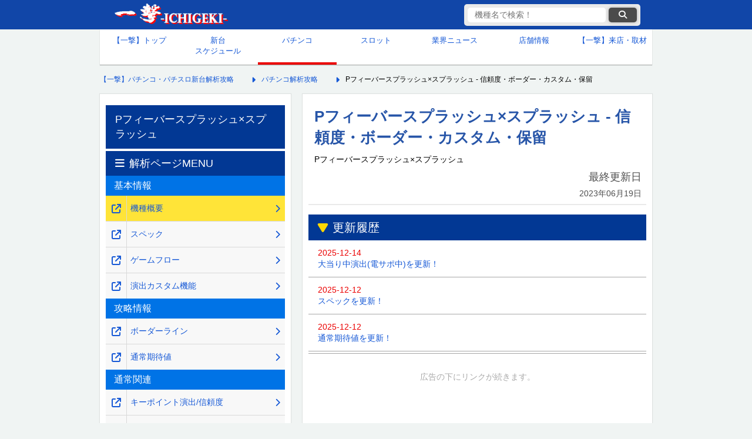

--- FILE ---
content_type: text/html; charset=UTF-8
request_url: https://1geki.jp/pachinko/p_splash_splash/
body_size: 12572
content:
<!DOCTYPE html>
<html lang="ja">
<head>
	<meta charset="UTF-8">
	<meta name="viewport" content="width=device-width, initial-scale=1, maximum-scale=5">
		<!-- title,descripdtion,keyword -->
	<!--  -->
	<!--ウェブクリップアイコン光沢なし-->
	<link rel="stylesheet" href="https://cdnjs.cloudflare.com/ajax/libs/font-awesome/6.6.0/css/all.min.css" integrity="sha512-Kc323vGBEqzTmouAECnVceyQqyqdsSiqLQISBL29aUW4U/M7pSPA/gEUZQqv1cwx4OnYxTxve5UMg5GT6L4JJg==" crossorigin=    "anonymous" referrerpolicy="no-referrer" />
	
					
					<!-- is_normal -->
			<!-- ここにオンライン遊説以外のときに表示する広告タグなどを記載★ -->
			<!-- 以下一撃専用GA4タグ★ -->
			<!-- Google tag (gtag.js) -->
			<script async src="https://www.googletagmanager.com/gtag/js?id=G-63XF42P84S"></script>
			<script>
				window.dataLayer = window.dataLayer || [];
				function gtag(){dataLayer.push(arguments);}
				gtag('js', new Date());
				gtag('config', 'G-63XF42P84S');
			</script>
			<!-- 2025/07/07 サジェストと検索結果のクエリを取得-->
			<script>
			(function() {
			// 共通：検索キーワードの取得
				const params = new URLSearchParams(window.location.search);
				const keyword = params.get('keyword');

			// 条件①：searchページにアクセスしていて、keywordが存在するなら送信
				if (window.location.pathname.includes('/search') && keyword) {
					gtag('event', 'site_search', {
						search_term: keyword,
						method: 'pageview'
					});
				}

			// 条件②：サジェスト入力イベントを監視（2文字以上）
				const inputEl = document.querySelector('#search-input');
				if (inputEl) {
					inputEl.addEventListener('input', function(event) {
						const value = event.target.value.trim();
						if (value.length >= 2) {
						gtag('event', 'site_search_suggest', {
							search_term: value,
							method: 'suggest'
						});
						}
					});
				}
			})();
			</script>
			<!-- GPTのkey valueの設定：有料ページか否かを設定し、それにより広告の表示非表示をコントロール-->
			<script type="text/javascript">
				window.googletag = window.googletag || {cmd: []};
				googletag.cmd.push(function() {
					googletag.pubads().setTargeting("paid_page","no"); // 一撃機種ページに設定し、該当ページの全広告表示を承認
					googletag.enableServices();
				});
			</script>
				
<!-- 0_fixed0_PCSP　全枠headタグ -->
<!-- pc全ページ共通 -->


<!-- 無し --><!-- /0_fixed0_PCSP　全枠headタグ-->

    <!-- ■スタイルシート群 -->

    <link href="https://1geki.jp/wp-content/themes/1geki/assets/css/pc_reset_2024.css?d=20251016173546" rel="stylesheet" type="text/css">
    <link href="https://1geki.jp/wp-content/themes/1geki/assets/css/pc_css_2024.css?d=20251217183839" rel="stylesheet" type="text/css">
    <link href="https://1geki.jp/wp-content/themes/1geki/assets/css/pc_suggest_2024.css?d=20250416003215" rel="stylesheet" type="text/css">
	
		<!-- All in One SEO 4.7.3 - aioseo.com -->
		<title>Pフィーバースプラッシュ×スプラッシュ - 信頼度・ボーダー・カスタム・保留</title>
		<meta name="description" content="【スプスプ パチンコ】Pフィーバースプラッシュ×スプラッシュ(SANKYO/三共)の機種情報の詳細。大当り確率やRUSH突入率および継続率、大当り出玉、振り分け、電サポ回数、ゲームフロー、演出情報、、カスタマイズ機能、レバブル、信頼度、ボーダーや止め打ち手順等の攻略情報を随時更新中！" />
		<meta name="robots" content="max-image-preview:large" />
		<link rel="canonical" href="https://1geki.jp/pachinko/p_splash_splash/" />
		<meta name="generator" content="All in One SEO (AIOSEO) 4.7.3" />
		<meta property="og:locale" content="ja_JP" />
		<meta property="og:site_name" content="【一撃】パチンコ・パチスロ新台解析攻略 -" />
		<meta property="og:type" content="article" />
		<meta property="og:title" content="Pフィーバースプラッシュ×スプラッシュ - 信頼度・ボーダー・カスタム・保留" />
		<meta property="og:description" content="【スプスプ パチンコ】Pフィーバースプラッシュ×スプラッシュ(SANKYO/三共)の機種情報の詳細。大当り確率やRUSH突入率および継続率、大当り出玉、振り分け、電サポ回数、ゲームフロー、演出情報、、カスタマイズ機能、レバブル、信頼度、ボーダーや止め打ち手順等の攻略情報を随時更新中！" />
		<meta property="og:url" content="https://1geki.jp/pachinko/p_splash_splash/" />
		<meta property="article:published_time" content="2023-05-11T15:00:46+09:00" />
		<meta property="article:modified_time" content="2023-06-19T11:40:36+09:00" />
		<meta name="twitter:card" content="summary_large_image" />
		<meta name="twitter:title" content="Pフィーバースプラッシュ×スプラッシュ - 信頼度・ボーダー・カスタム・保留" />
		<meta name="twitter:description" content="【スプスプ パチンコ】Pフィーバースプラッシュ×スプラッシュ(SANKYO/三共)の機種情報の詳細。大当り確率やRUSH突入率および継続率、大当り出玉、振り分け、電サポ回数、ゲームフロー、演出情報、、カスタマイズ機能、レバブル、信頼度、ボーダーや止め打ち手順等の攻略情報を随時更新中！" />
		<script type="application/ld+json" class="aioseo-schema">
			{"@context":"https:\/\/schema.org","@graph":[{"@type":"Organization","@id":"https:\/\/1geki.jp\/#organization","name":"\u682a\u5f0f\u4f1a\u793e\u4e00\u6483","description":"\u300c\u3010\u4e00\u6483\u3011\u30d1\u30c1\u30f3\u30b3\u30fb\u30d1\u30c1\u30b9\u30ed\u65b0\u53f0\u89e3\u6790\u653b\u7565\u300d\u3084\u300c\u3010\u4e00\u6483\u3011KAERU&amp;KAZASU\u300d\u3092\u904b\u55b6\u3059\u308b\u4f01\u696d\u3067\u3059\u3002","url":"https:\/\/1geki.jp\/"},{"@type":"WebPage","@id":"https:\/\/1geki.jp\/pachinko\/p_splash_splash\/#webpage","url":"https:\/\/1geki.jp\/pachinko\/p_splash_splash\/","name":"P\u30d5\u30a3\u30fc\u30d0\u30fc\u30b9\u30d7\u30e9\u30c3\u30b7\u30e5\u00d7\u30b9\u30d7\u30e9\u30c3\u30b7\u30e5 - \u4fe1\u983c\u5ea6\u30fb\u30dc\u30fc\u30c0\u30fc\u30fb\u30ab\u30b9\u30bf\u30e0\u30fb\u4fdd\u7559","description":"\u3010\u30b9\u30d7\u30b9\u30d7 \u30d1\u30c1\u30f3\u30b3\u3011P\u30d5\u30a3\u30fc\u30d0\u30fc\u30b9\u30d7\u30e9\u30c3\u30b7\u30e5\u00d7\u30b9\u30d7\u30e9\u30c3\u30b7\u30e5(SANKYO\/\u4e09\u5171)\u306e\u6a5f\u7a2e\u60c5\u5831\u306e\u8a73\u7d30\u3002\u5927\u5f53\u308a\u78ba\u7387\u3084RUSH\u7a81\u5165\u7387\u304a\u3088\u3073\u7d99\u7d9a\u7387\u3001\u5927\u5f53\u308a\u51fa\u7389\u3001\u632f\u308a\u5206\u3051\u3001\u96fb\u30b5\u30dd\u56de\u6570\u3001\u30b2\u30fc\u30e0\u30d5\u30ed\u30fc\u3001\u6f14\u51fa\u60c5\u5831\u3001\u3001\u30ab\u30b9\u30bf\u30de\u30a4\u30ba\u6a5f\u80fd\u3001\u30ec\u30d0\u30d6\u30eb\u3001\u4fe1\u983c\u5ea6\u3001\u30dc\u30fc\u30c0\u30fc\u3084\u6b62\u3081\u6253\u3061\u624b\u9806\u7b49\u306e\u653b\u7565\u60c5\u5831\u3092\u968f\u6642\u66f4\u65b0\u4e2d\uff01","inLanguage":"ja","isPartOf":{"@id":"https:\/\/1geki.jp\/#website"},"image":{"@type":"ImageObject","url":"https:\/\/images.1geki.jp\/wp-content\/uploads\/2023\/03\/p_splash_splash.png","@id":"https:\/\/1geki.jp\/pachinko\/p_splash_splash\/#mainImage","width":680,"height":1088},"primaryImageOfPage":{"@id":"https:\/\/1geki.jp\/pachinko\/p_splash_splash\/#mainImage"},"datePublished":"2023-05-12T00:00:46+09:00","dateModified":"2023-06-19T20:40:36+09:00"},{"@type":"WebSite","@id":"https:\/\/1geki.jp\/#website","url":"https:\/\/1geki.jp\/","name":"\u3010\u4e00\u6483\u3011\u30d1\u30c1\u30f3\u30b3\u30fb\u30d1\u30c1\u30b9\u30ed\u65b0\u53f0\u89e3\u6790\u653b\u7565","inLanguage":"ja","publisher":{"@id":"https:\/\/1geki.jp\/#organization"}}]}
		</script>
		<!-- All in One SEO -->

<link rel="https://api.w.org/" href="https://1geki.jp/wp-json/" /><link rel="alternate" title="JSON" type="application/json" href="https://1geki.jp/wp-json/wp/v2/pachinko/584477" /><link rel="alternate" title="oEmbed (JSON)" type="application/json+oembed" href="https://1geki.jp/wp-json/oembed/1.0/embed?url=https%3A%2F%2F1geki.jp%2Fpachinko%2Fp_splash_splash%2F" />
<link rel="alternate" title="oEmbed (XML)" type="text/xml+oembed" href="https://1geki.jp/wp-json/oembed/1.0/embed?url=https%3A%2F%2F1geki.jp%2Fpachinko%2Fp_splash_splash%2F&#038;format=xml" />
<link rel="icon" href="https://images.1geki.jp/wp-content/uploads/2019/09/cropped-170322wc-icon-32x32.png" sizes="32x32" />
<link rel="icon" href="https://images.1geki.jp/wp-content/uploads/2019/09/cropped-170322wc-icon-192x192.png" sizes="192x192" />
<link rel="apple-touch-icon" href="https://images.1geki.jp/wp-content/uploads/2019/09/cropped-170322wc-icon-180x180.png" />
<meta name="msapplication-TileImage" content="https://images.1geki.jp/wp-content/uploads/2019/09/cropped-170322wc-icon-270x270.png" />
</head>

<body>
	<!-- ヘッダー -->
    <header id="global_hader">
        <!-- ヘッダーコンテンツ -->
        <div class="header_contents">
            <!-- CSSで背景にロゴ画像を設定 -->
            <div class="logo">
                <!--クリックカウントのタグが正しいか確認-->
                <a href="https://1geki.jp/" data-gtag="ヘッダー一撃ロゴ">
                    【一撃】パチンコ・パチスロ新台解析攻略
                </a>
            </div>
            <!-- 機種名検索 ★クラス要素とCSSを要設定-->
            <div class="suggest_sp_wrap pc">
                <div class="suggest_sp pc">
                    <form method="GET" action="/search/" accept-charset="UTF-8" class="suggest-form" aria-labelledby="search-form-label">
                        <input type="text" id="search-input" name="keyword" placeholder="機種名で検索！" data-autocomplete-keyword-type="1" autocomplete="off" value="" aria-label="検索キーワード">
                        <button data-gtag="検索ボタン" class="submit" type="submit" data-url="" aria-label="検索ボタン"><i class="fa fa-search"></i></button>
                        <div class="suggest_area" role="listbox" aria-live="polite"></div>
                    </form>
                    <input type="hidden" name="keyword_hidden" value="">
                </div>
            </div>
        </div>
        <!-- /ヘッダー上部 -->
    </header>
    <!-- /ヘッダー -->

    <!-- グローバルナビ -->
	    <nav>
        <!-- 上段5マス、下段4マスで作成してみる -->
        <ul class="global_navigation">
            <li ><a data-gtag="グローバルメニュー_トップ" href="/">【一撃】トップ</a></li>
            <li ><a data-gtag="グローバルメニュー_新台カレンダー" href="/newmachinecalender/">新台<br>スケジュール</a></li>
            <li  class="current_page"><a data-gtag="グローバルメニュー_パチンコ" href="/pachinko/">パチンコ</a></li>
            <li ><a data-gtag="グローバルメニュー_スロット" href="/slot/">スロット</a></li>
            <li ><a data-gtag="グローバルメニュー_業界ニュース" href="/repo/">業界ニュース</a></li>
            <li ><a data-gtag="グローバルメニュー_店舗情報" href="/shop/">店舗情報</a></li>
            <li><a href="https://shuzai.1geki.jp/">【一撃】来店・取材</a></li>
            <!-- <li><a href="">生配信<br>スケジュール</a></li>
            <li><a href="">パチンコ用語<br>wiki</a></li> -->
        </ul>
    </nav>
    <!-- /グローバルナビ -->

	<!-- メインコンテンツ -->
	<main>
		<!--パンくずリスト-->
		<nav class="breadcrumbs">
			<ol itemscope itemtype="https://schema.org/BreadcrumbList">
				<!-- Breadcrumb NavXT 7.3.1 -->
<li itemprop="itemListElement" itemscope itemtype="https://schema.org/ListItem"><a itemprop="item" href="https://1geki.jp"><span itemprop="name">【一撃】パチンコ・パチスロ新台解析攻略</span></a><meta itemprop="position" content="1" /></li>
<li itemprop="itemListElement" itemscope itemtype="https://schema.org/ListItem"><a itemprop="item" href="https://1geki.jp/pachinko/"><span itemprop="name">パチンコ解析攻略</span></a><meta itemprop="position" content="2" /></li>
<li itemprop="itemListElement" itemscope itemtype="https://schema.org/ListItem"><span itemprop="name">Pフィーバースプラッシュ×スプラッシュ - 信頼度・ボーダー・カスタム・保留</span><meta itemprop="position" content="3" /></li>
			</ol>
		</nav>
		<!--/パンくずリスト-->

		<!-- 中央コンテンツ -->
		<div id="central_contents">
			<!-- 右メインカラム -->
			<article id="right_column">
				<header id="page_header">
											<h1>Pフィーバースプラッシュ×スプラッシュ - 信頼度・ボーダー・カスタム・保留</h1>
																<span class="official_machine_name">Pフィーバースプラッシュ×スプラッシュ</span>
										<div>
						<p class="last_updated">
							最終更新日<br>
							<time datetime="2023-06-19">2023年06月19日</time>
						</p>
					</div>
				</header>

				<!-- 1_fixed1_PCSP　上部オーバーレイ/上部バナー-->
				  <aside class="sponsor-ad" style="margin:0; width:565px; height:auto;">
    
  </aside>


				<!-- /1_fixed1_PCSP　上部オーバーレイ/上部バナー-->
				
								
								<section class="updates">
					<h2 id="0">更新履歴</h2>
					<ol>
						<li><a data-gtag="更新履歴リンク" href="https://1geki.jp/pachinko/p_splash_splash/53/"><time datetime="2025-12-14">2025-12-14</time><br>大当り中演出(電サポ中)を更新！</a></li><li><a data-gtag="更新履歴リンク" href="https://1geki.jp/pachinko/p_splash_splash/1/"><time datetime="2025-12-12">2025-12-12</time><br>スペックを更新！</a></li><li><a data-gtag="更新履歴リンク" href="https://1geki.jp/pachinko/p_splash_splash/12/"><time datetime="2025-12-12">2025-12-12</time><br>通常期待値を更新！</a></li><li><a data-gtag="更新履歴リンク" href="https://1geki.jp/pachinko/p_splash_splash/51/"><time datetime="2025-12-10">2025-12-10</time><br>入浴エキサイトRUSH概要を更新！</a></li><li><a data-gtag="更新履歴リンク" href="https://1geki.jp/pachinko/p_splash_splash/3/"><time datetime="2025-12-09">2025-12-09</time><br>演出カスタム機能を更新！</a></li><li><a data-gtag="更新履歴リンク" href="https://1geki.jp/pachinko/p_splash_splash/26/"><time datetime="2025-12-09">2025-12-09</time><br>大当り中演出(通常時)を更新！</a></li>					</ol>
				</section>

				<!-- 2_fixed2_PCSP　articleタグ内目次下 -->
				  <aside class="sponsor-ad">
    <p>広告の下にリンクが続きます。</p>
      <!-- PC　articleタグ内目次下 ウィーバー独占-->

<script src="https://securepubads.g.doubleclick.net/tag/js/gpt.js"></script>
<script>
  window.googletag = window.googletag || {cmd: []};
  googletag.cmd.push(function() {
    googletag.defineSlot('/9116787,22657800280/1580764', ['fluid', [300, 250]], '1580764').addService(googletag.pubads());
    googletag.pubads().enableSingleRequest();
    googletag.enableServices();
  });
</script>
<!-- /9116787,22657800280/1580764 -->
<div id="1580764" style="min-width: 300px; min-height: 250px;">
  <script>
    googletag.cmd.push(function() { googletag.display('1580764'); });
  </script>
</div>

      <!-- /PC　articleタグ内目次下 -->
  </aside>


				<!-- /2_fixed2_PCSP　articleタグ内目次下 -->
				
				<div class="cont">
					<p><img decoding="async" alt="Pフィーバースプラッシュ×スプラッシュのキャラ画像" src="https://images.1geki.jp/images/pimg2/p_splash_splash-gazou1.jpg" style="width:100%; height:auto;"></p>
<table class="tb1">
<tr>
<td class="c-m">メーカー</td>
<td class="c-w-left"><span class="blue">SANKYO（三共）</span></td>
</tr>
<tr>
<td class="c-m">導入日</td>
<td class="c-w-left"><span class="blue">2023年6月5日</span></td>
</tr><tr>
<td class="c-m">タイプ</td>
<td class="c-w-left"><span class="blue">ライトミドル / リミット / 一種二種混合機</span></td>
</tr><tr>
<td class="c-m">型式名</td>
<td class="c-w-left"><font color="#0000dd">Pフィーバースプラッシュ×スプラッシュ</font></td>
</tr></table>
<p><img decoding="async" alt="Pフィーバースプラッシュ×スプラッシューの筐体図柄画像" src="https://images.1geki.jp/images/pimg2/p_splash_splash-gazou2.jpg" style="width:100%; height:auto;"></p>
<br>
<aside class="sponsor-ad">
        <p>広告の下にコンテンツが続きます。</p>
          <!-- PC パチarticleタグ内目次下 ウィーバー独占-->

        <!-- Revive Adserver Asynchronous JS Tag - Generated with Revive Adserver v5.0.5 -->
<ins data-revive-zoneid="974" data-revive-id="7c7abe10de0e9599b0d76311cdc4bbb5"></ins>
<script async src="//gs-ad.jp/www/delivery/asyncjs.php"></script>

      <!-- /PC パチarticleタグ内目次下 -->
</aside>

<br>
<h3>機種概要</h3>
<p>SANKYOから<b><font color="#009999">「Pフィーバースプラッシュ×スプラッシュ」</font></b>が登場。<br>
<br>
スペックは大当り確率1/199.8の一種二種混合機。<br>
初回大当りからのRUSH突入率は約50%、その際の大当りは<b><font color="#999900">「3000overFEVER」</font></b>と告知がされる。<br>
3000overFEVERは初回2R当りを含む10回分の大当り当選まで電サポ250回の時短をループ。消化中は(実質)4Ror6R当選の可能性があるため、その<b>出玉期待値は3000個を超える</b>。<br>
<br>
消化後はアドバンテージを得た状態で継続率約90%の<b><font color="#00cccc">「入浴エキサイトRUSH」</font></b>に突入！<br>
演出面はカスミがウォータースライダーから飛び出せば大当り+RUSH継続となるシンプルかつ爽快さが魅力。瞬間決着ながら多彩な法則性が存在するため、片時も目が離せないぞ！</p>
<h3>ほぼ10分でわかる!?MiAのパチンコ新台紹介</h3>
<p class="center">
<br>

<iframe loading="lazy" width="560" height="315" src="https://www.youtube.com/embed/B58gH9SQhj0" frameborder="0" allowfullscreen></iframe><br>

<br>
</p>
<h3>スペック</h3>
<table class="tb1">
<tr>
<td class="c-m" colspan="2" width="40%">スペック</td>
<td class="c-m" colspan="2" width="60%">数値</td>
</tr><tr>
<td class="c-o" rowspan="2">大当り確率</td>
<td class="c-o">低確率時</td>
<td class="c-w" colspan="2">1/199.8</td>
</tr><tr>
<td class="c-o">右打ち中</td>
<td class="c-w" colspan="2">1/1.1<font size="-2" style="font-size : 67%;">※1</font></td>
</tr><tr>
<td class="c-o" colspan="2">RUSH突入率</td>
<td class="c-w" colspan="2">約50%</td>
</tr><tr>
<td class="c-o" colspan="2">RUSH突入時<br>
出玉期待値</td>
<td class="c-w" colspan="2">3000個over<font size="-2" style="font-size : 67%;">※2</font><br>
(リミット10回分)</td>
</tr><tr>
<td class="c-o" colspan="2">RUSH継続率</td>
<td class="c-w" colspan="2">約90%<font size="-2" style="font-size : 67%;">※3</font></td>
</tr><tr>
<td class="c-o" colspan="2">賞球数</td>
<td class="c-w" colspan="2">1&amp;5&amp;1&amp;15</td>
</tr>
<tr>
<td class="c-o" colspan="2">ラウンド</td>
<td class="c-w" colspan="2">7R/5R/3R/2R<font size="-2" style="font-size : 67%;">※4</font></td>
</tr><tr>
<td class="c-o" colspan="2" rowspan="2">ラウンド中<br>
カウント</td>
<td class="c-w" colspan="2">【上アタッカー】<br>
10カウント</td>
</tr><tr>
<td class="c-w" colspan="2">【下アタッカー】<br>
10カウント</td>
</tr><tr>
<td class="c-o" colspan="2">時短・電サポ</td>
<td class="c-w" colspan="2">0回or1回or250回</td>
</tr><tr>
<td class="c-o" colspan="2" rowspan="6">払い出し個数<br>
    (実獲得個数)</td>
<td class="c-w">7R<br>
(実質6R)</td>
<td class="c-w">約910個<br>
(約840個)</td>
</tr><tr>
    <td class="c-w">6R</td>
    <td class="c-w">約900個<br>
(約840個)</td>
  </tr><tr>
    <td class="c-w">5R<br>
(実質4R)</td>
    <td class="c-w">約610個<br>
(約560個)</td>
  </tr><tr>
    <td class="c-w">4R</td>
    <td class="c-w">約600個<br>
(約560個)</td>
  </tr><tr>
<td class="c-w">3R<br>
(実質2R)</td>
<td class="c-w">約310個<br>
(約280個)</td>
</tr><tr>
<td class="c-w">2R</td>
<td class="c-w">約300個<br>
(約280個)</td>
</tr></table>
<h3>当選時の振り分け </h3>
<h4>ヘソ入賞時(特図1)</h4>
<table class="tb1">
<tr>
<td class="c-m">ラウンド</td>
<td class="c-m">電サポ</td>
    <td class="c-m">払い出し個数<br>
    (実獲得個数)</td>
    <td class="c-m">振り分け</td>
</tr><tr>
<td class="c-o-increase">2R大当り</td>
<td class="c-o-increase">250回</td>
    <td class="c-o-increase">約300個<br>
(約280個)</td>
    <td class="c-w">50.0%</td>
</tr><tr>
    <td class="c-o">2R大当り</td>
    <td class="c-o">0回</td>
    <td class="c-o">約300個<br>
(約280個)</td>
    <td class="c-w">50.0%</td>
</tr>
</table>
<h4>電チュー入賞時(特図2)※特図当り</h4>
<table class="tb1">
<tr>
<td class="c-m">ラウンド</td>
<td class="c-m">電サポ<br>
<font size="-2" style="font-size : 67%;">※5</font></td>
    <td class="c-m">払い出し個数<br>
    (実獲得個数)</td>
    <td class="c-m">振り分け</td>
</tr><tr>
<td class="c-o-increase">6R大当り</td>
<td class="c-o-increase">1回</td>
    <td class="c-o-increase">約900個<br>
(約840個)</td>
    <td class="c-w">3.0%</td>
</tr><tr>
    <td class="c-o-increase">4R大当り</td>
    <td class="c-o-increase">1回</td>
    <td class="c-o-increase">約600個<br>
(約560個)</td>
    <td class="c-w">2.9%</td>
  </tr><tr>
    <td class="c-o-increase">2R大当り</td>
    <td class="c-o-increase">1回</td>
    <td class="c-o-increase">約300個<br>
(約280個)</td>
    <td class="c-w">94.1%</td>
  </tr></table>
<h4>電チュー入賞時(特図2)※小当り経由</h4>
<table class="tb1">
<tr>
<td class="c-m">ラウンド</td>
<td class="c-m">電サポ<br>
<font size="-2" style="font-size : 67%;">※5</font></td>
    <td class="c-m">払い出し個数<br>
    (実獲得個数)</td>
    <td class="c-m">振り分け</td>
</tr><tr>
<td class="c-o-increase">7R大当り<br>
(実質6R)</td>
<td class="c-o-increase">1回</td>
    <td class="c-o-increase">約910個<br>
(約840個)</td>
    <td class="c-w">3.0%</td>
</tr><tr>
    <td class="c-o-increase">5R大当り<br>
(実質4R)</td>
    <td class="c-o-increase">1回</td>
    <td class="c-o-increase">約610個<br>
(約560個)</td>
    <td class="c-w">2.9%</td>
  </tr><tr>
    <td class="c-o-increase">3R大当り<br>
(実質2R)</td>
    <td class="c-o-increase">1回</td>
    <td class="c-o-increase">約310個<br>
(約280個)</td>
    <td class="c-w">94.1%</td>
  </tr>
</table>
<p><font size="-1" color="#666666">※大当りはV入賞が条件<br>
※液晶の指示に従わなかった場合、本来の性能を発揮しない可能性あり<br>
※1 大当り確率と小当り確率の合算値<br>
※2 初回当りを含む大当り(リミット10回分)で獲得できる出玉<br>
※3 特図2に限る<br>
※4 特図当り時は6R/4R/2R<br>
※5 電サポ回数は入浴エキサイトRUSH中の場合、3000overFEVER中は電サポ250回or0回(リミット到達時)</font></p>				</div>

				<p class="supplement">
					※数値等自社調査<br>
					※サイト内の画像や情報を引用する際は、引用元の記載とページへのリンクをお願いいたします。
				</p>

				<p class="copyright">
					©SANKYO				</p>

				<!-- 7_fixed7_PCSP	article終了タグ周辺 -->
				  <aside class="sponsor-ad">
    <p>広告の下にリンクが続きます。</p>
    <!--PC article終了タグ周辺 ウィーバー独占-->

<script src="https://securepubads.g.doubleclick.net/tag/js/gpt.js"></script>
<script>
  window.googletag = window.googletag || {cmd: []};
  googletag.cmd.push(function() {
    googletag.defineSlot('/9116787,22657800280/1580765', [[300, 250], 'fluid'], '1580765').addService(googletag.pubads());
    googletag.pubads().enableSingleRequest();
    googletag.enableServices();
  });
</script>
<!-- /9116787,22657800280/1580765 -->
<div id="1580765" style="min-width: 300px; min-height: 250px;">
  <script>
    googletag.cmd.push(function() { googletag.display('1580765'); });
  </script>
</div>

    <!--/PC article終了タグ周辺-->
  </aside>
				<!-- /7_fixed7_PCSP	article終了タグ周辺 -->

				<nav class="kaiseki-menu">
					<div class="header">解析ページMENU</div>
																	<div class="second_header">基本情報</div>
						<ol>
															<li class="current_page"><a data-gtag="解析ページMENU_同一窓_サブカラム" class="link_right" href="https://1geki.jp/pachinko/p_splash_splash/"><span>機種概要</span></a><a data-gtag="解析ページMENU_別窓_サブカラム" class="link_left" target="_blank" rel="noopener noreferrer" href="https://1geki.jp/pachinko/p_splash_splash/" aria-label="機種概要" onclick="window.open(this.href); return false;"></a></li>
															<li><a data-gtag="解析ページMENU_同一窓_サブカラム" class="link_right" href="https://1geki.jp/pachinko/p_splash_splash/1/"><span>スペック</span></a><a data-gtag="解析ページMENU_別窓_サブカラム" class="link_left" target="_blank" rel="noopener noreferrer" href="https://1geki.jp/pachinko/p_splash_splash/1/" aria-label="スペック" onclick="window.open(this.href); return false;"></a></li>
															<li><a data-gtag="解析ページMENU_同一窓_サブカラム" class="link_right" href="https://1geki.jp/pachinko/p_splash_splash/2/"><span>ゲームフロー</span></a><a data-gtag="解析ページMENU_別窓_サブカラム" class="link_left" target="_blank" rel="noopener noreferrer" href="https://1geki.jp/pachinko/p_splash_splash/2/" aria-label="ゲームフロー" onclick="window.open(this.href); return false;"></a></li>
															<li><a data-gtag="解析ページMENU_同一窓_サブカラム" class="link_right" href="https://1geki.jp/pachinko/p_splash_splash/3/"><span>演出カスタム機能</span></a><a data-gtag="解析ページMENU_別窓_サブカラム" class="link_left" target="_blank" rel="noopener noreferrer" href="https://1geki.jp/pachinko/p_splash_splash/3/" aria-label="演出カスタム機能" onclick="window.open(this.href); return false;"></a></li>
													</ol>
																	<div class="second_header">攻略情報</div>
						<ol>
															<li><a data-gtag="解析ページMENU_同一窓_サブカラム" class="link_right" href="https://1geki.jp/pachinko/p_splash_splash/11/"><span>ボーダーライン</span></a><a data-gtag="解析ページMENU_別窓_サブカラム" class="link_left" target="_blank" rel="noopener noreferrer" href="https://1geki.jp/pachinko/p_splash_splash/11/" aria-label="ボーダーライン" onclick="window.open(this.href); return false;"></a></li>
															<li><a data-gtag="解析ページMENU_同一窓_サブカラム" class="link_right" href="https://1geki.jp/pachinko/p_splash_splash/12/"><span>通常期待値</span></a><a data-gtag="解析ページMENU_別窓_サブカラム" class="link_left" target="_blank" rel="noopener noreferrer" href="https://1geki.jp/pachinko/p_splash_splash/12/" aria-label="通常期待値" onclick="window.open(this.href); return false;"></a></li>
													</ol>
																	<div class="second_header">通常関連</div>
						<ol>
															<li><a data-gtag="解析ページMENU_同一窓_サブカラム" class="link_right" href="https://1geki.jp/pachinko/p_splash_splash/21/"><span>キーポイント演出/信頼度</span></a><a data-gtag="解析ページMENU_別窓_サブカラム" class="link_left" target="_blank" rel="noopener noreferrer" href="https://1geki.jp/pachinko/p_splash_splash/21/" aria-label="キーポイント演出/信頼度" onclick="window.open(this.href); return false;"></a></li>
															<li><a data-gtag="解析ページMENU_同一窓_サブカラム" class="link_right" href="https://1geki.jp/pachinko/p_splash_splash/22/"><span>先読み予告/信頼度</span></a><a data-gtag="解析ページMENU_別窓_サブカラム" class="link_left" target="_blank" rel="noopener noreferrer" href="https://1geki.jp/pachinko/p_splash_splash/22/" aria-label="先読み予告/信頼度" onclick="window.open(this.href); return false;"></a></li>
															<li><a data-gtag="解析ページMENU_同一窓_サブカラム" class="link_right" href="https://1geki.jp/pachinko/p_splash_splash/23/"><span>予告演出/信頼度</span></a><a data-gtag="解析ページMENU_別窓_サブカラム" class="link_left" target="_blank" rel="noopener noreferrer" href="https://1geki.jp/pachinko/p_splash_splash/23/" aria-label="予告演出/信頼度" onclick="window.open(this.href); return false;"></a></li>
															<li><a data-gtag="解析ページMENU_同一窓_サブカラム" class="link_right" href="https://1geki.jp/pachinko/p_splash_splash/24/"><span>リーチ後予告/信頼度</span></a><a data-gtag="解析ページMENU_別窓_サブカラム" class="link_left" target="_blank" rel="noopener noreferrer" href="https://1geki.jp/pachinko/p_splash_splash/24/" aria-label="リーチ後予告/信頼度" onclick="window.open(this.href); return false;"></a></li>
															<li><a data-gtag="解析ページMENU_同一窓_サブカラム" class="link_right" href="https://1geki.jp/pachinko/p_splash_splash/25/"><span>リーチ演出/信頼度</span></a><a data-gtag="解析ページMENU_別窓_サブカラム" class="link_left" target="_blank" rel="noopener noreferrer" href="https://1geki.jp/pachinko/p_splash_splash/25/" aria-label="リーチ演出/信頼度" onclick="window.open(this.href); return false;"></a></li>
															<li><a data-gtag="解析ページMENU_同一窓_サブカラム" class="link_right" href="https://1geki.jp/pachinko/p_splash_splash/26/"><span>大当り中演出(通常時)</span></a><a data-gtag="解析ページMENU_別窓_サブカラム" class="link_left" target="_blank" rel="noopener noreferrer" href="https://1geki.jp/pachinko/p_splash_splash/26/" aria-label="大当り中演出(通常時)" onclick="window.open(this.href); return false;"></a></li>
													</ol>
																	<div class="second_header">電サポ関連</div>
						<ol>
															<li><a data-gtag="解析ページMENU_同一窓_サブカラム" class="link_right" href="https://1geki.jp/pachinko/p_splash_splash/51/"><span>入浴エキサイトRUSH概要</span></a><a data-gtag="解析ページMENU_別窓_サブカラム" class="link_left" target="_blank" rel="noopener noreferrer" href="https://1geki.jp/pachinko/p_splash_splash/51/" aria-label="入浴エキサイトRUSH概要" onclick="window.open(this.href); return false;"></a></li>
															<li><a data-gtag="解析ページMENU_同一窓_サブカラム" class="link_right" href="https://1geki.jp/pachinko/p_splash_splash/52/"><span>入浴エキサイトRUSH中の演出</span></a><a data-gtag="解析ページMENU_別窓_サブカラム" class="link_left" target="_blank" rel="noopener noreferrer" href="https://1geki.jp/pachinko/p_splash_splash/52/" aria-label="入浴エキサイトRUSH中の演出" onclick="window.open(this.href); return false;"></a></li>
															<li><a data-gtag="解析ページMENU_同一窓_サブカラム" class="link_right" href="https://1geki.jp/pachinko/p_splash_splash/53/"><span>大当り中演出(電サポ中)</span></a><a data-gtag="解析ページMENU_別窓_サブカラム" class="link_left" target="_blank" rel="noopener noreferrer" href="https://1geki.jp/pachinko/p_splash_splash/53/" aria-label="大当り中演出(電サポ中)" onclick="window.open(this.href); return false;"></a></li>
													</ol>
																	<div class="second_header">業界ニュース</div>
						<ol>
															<li><a data-gtag="解析ページMENU_同一窓_サブカラム" class="link_right" href="https://1geki.jp/repo/20230330sankyo/"><span>【リリース情報】「Pフィーバースプラッシュ×スプラッシュ」</span></a><a data-gtag="解析ページMENU_別窓_サブカラム" class="link_left" target="_blank" rel="noopener noreferrer" href="https://1geki.jp/repo/20230330sankyo/" aria-label="【リリース情報】「Pフィーバースプラッシュ×スプラッシュ」" onclick="window.open(this.href); return false;"></a></li>
													</ol>
									</nav>

				<!-- 8_fixed8_PCSP　メインカラム解析メニュー下 -->
				  <aside class="sponsor-ad">
    <p>広告</p>
    <!--PCメインカラム関連記事下/解析メニュー下 ウィーバー独占-->

<script src="https://securepubads.g.doubleclick.net/tag/js/gpt.js"></script>
<script>
  window.googletag = window.googletag || {cmd: []};
  googletag.cmd.push(function() {
    googletag.defineSlot('/9116787,22657800280/1580766', [[300, 250], 'fluid'], '1580766').addService(googletag.pubads());
    googletag.pubads().enableSingleRequest();
    googletag.enableServices();
  });
</script>
<!-- /9116787,22657800280/1580766 -->
<div id="1580766" style="min-width: 300px; min-height: 250px;">
  <script>
    googletag.cmd.push(function() { googletag.display('1580766'); });
  </script>
</div>

    <!--/PCメインカラム関連記事下/解析メニュー下-->
  </aside>
				<!-- /8_fixed8_PCSP　メインカラム解析メニュー下 -->

								
				
<section>
	<nav>
		<div id="machine-index" class="header">パチンコ機種名の50音索引検索</div>
		<div class="box-nav">
			<div class="second_header">機種名 50音順（パチンコ）</div>
			<nav>
				<div class="box-nav5"><a data-gtag="パチ50音_あ行" href="/pachinko/syllabary/1/#a">ア</a><a data-gtag="パチ50音_あ行" href="/pachinko/syllabary/1/#i">イ</a><a data-gtag="パチ50音_あ行" href="/pachinko/syllabary/1/#u">ウ</a><a data-gtag="パチ50音_あ行" href="/pachinko/syllabary/1/#e">エ</a><a data-gtag="パチ50音_あ行" href="/pachinko/syllabary/1/#o">オ</a></div>
				<div class="box-nav5"><a data-gtag="パチ50音_か行" href="/pachinko/syllabary/2/#ka">カ</a><a data-gtag="パチ50音_か行" href="/pachinko/syllabary/2/#ki">キ</a><a data-gtag="パチ50音_か行" href="/pachinko/syllabary/2/#ku">ク</a><a data-gtag="パチ50音_か行" href="/pachinko/syllabary/2/#ke">ケ</a><a data-gtag="パチ50音_か行" href="/pachinko/syllabary/2/#ko">コ</a></div>
				<div class="box-nav5"><a data-gtag="パチ50音_さ行" href="/pachinko/syllabary/3/#sa">サ</a><a data-gtag="パチ50音_さ行" href="/pachinko/syllabary/3/#si">シ</a><a data-gtag="パチ50音_さ行" href="/pachinko/syllabary/3/#su">ス</a><a data-gtag="パチ50音_さ行" href="/pachinko/syllabary/3/#se">セ</a><a data-gtag="パチ50音_さ行" href="/pachinko/syllabary/3/#so">ソ</a></div>
				<div class="box-nav5"><a data-gtag="パチ50音_た行" href="/pachinko/syllabary/4/#ta">タ</a><a data-gtag="パチ50音_た行" href="/pachinko/syllabary/4/#ti">チ</a><a data-gtag="パチ50音_た行" href="/pachinko/syllabary/4/#tu">ツ</a><a data-gtag="パチ50音_た行" href="/pachinko/syllabary/4/#te">テ</a><a data-gtag="パチ50音_た行" href="/pachinko/syllabary/4/#to">ト</a></div>
				<div class="box-nav5"><a data-gtag="パチ50音_な行" href="/pachinko/syllabary/5/#na">ナ</a><a data-gtag="パチ50音_な行" href="/pachinko/syllabary/5/#ni">ニ</a><a data-gtag="パチ50音_な行" href="/pachinko/syllabary/5/#nu">ヌ</a><a data-gtag="パチ50音_な行" href="/pachinko/syllabary/5/#ne">ネ</a><a data-gtag="パチ50音_な行" href="/pachinko/syllabary/5/#no">ノ</a></div>
				<div class="box-nav5"><a data-gtag="パチ50音_は行" href="/pachinko/syllabary/6/#ha">ハ</a><a data-gtag="パチ50音_は行" href="/pachinko/syllabary/6/#hi">ヒ</a><a data-gtag="パチ50音_は行" href="/pachinko/syllabary/6/#hu">フ</a><a data-gtag="パチ50音_は行" href="/pachinko/syllabary/6/#he">ヘ</a><a data-gtag="パチ50音_は行" href="/pachinko/syllabary/6/#ho">ホ</a></div>
				<div class="box-nav5"><a data-gtag="パチ50音_ま行" href="/pachinko/syllabary/7/#ma">マ</a><a data-gtag="パチ50音_ま行" href="/pachinko/syllabary/7/#mi">ミ</a><a data-gtag="パチ50音_ま行" href="/pachinko/syllabary/7/#mu">ム</a><a data-gtag="パチ50音_ま行" href="/pachinko/syllabary/7/#me">メ</a><a data-gtag="パチ50音_ま行" href="/pachinko/syllabary/7/#mo">モ</a></div>
				<div class="box-nav5"><a data-gtag="パチ50音_や行" href="/pachinko/syllabary/8/#ya">ヤ</a><a>-</a><a data-gtag="パチ50音_や行" href="/pachinko/syllabary/8/#yu">ユ</a><a>-</a><a data-gtag="パチ50音_や行" href="/pachinko/syllabary/8/#yo">ヨ</a></div>
				<div class="box-nav5"><a data-gtag="パチ50音_ら行" href="/pachinko/syllabary/8/#ra">ラ</a><a data-gtag="パチ50音_ら行" href="/pachinko/syllabary/8/#ri">リ</a><a data-gtag="パチ50音_ら行" href="/pachinko/syllabary/8/#ru">ル</a><a data-gtag="パチ50音_ら行" href="/pachinko/syllabary/8/#re">レ</a><a data-gtag="パチ50音_ら行" href="/pachinko/syllabary/8/#ro">ロ</a></div>
				<div class="box-nav5 box_bottom"><a data-gtag="パチ50音_わ行" href="/pachinko/syllabary/8/#wa">ワ</a><a>-</a><a>-</a><a>-</a><a>-</a></div>
			</nav>
						<div class="second_header">メーカー名　50音順（パチンコ）</div>
			<nav>
				<div class="box-nav5">
					<a data-gtag="メーカー50音（パチ）_あ行" href="/pachinko/maker/#1">あ行</a>
					<a data-gtag="メーカー50音（パチ）_か行" href="/pachinko/maker/#2">か行</a>
					<a data-gtag="メーカー50音（パチ）_さ行" href="/pachinko/maker/#3">さ行</a>
					<a data-gtag="メーカー50音（パチ）_た行" href="/pachinko/maker/#4">た行</a>
					<a data-gtag="メーカー50音（パチ）_な行" href="/pachinko/maker/#5">な行</a>
				</div>
				<div class="box-nav3 box_bottom">
					<a data-gtag="メーカー50音（パチ）_は行" href="/pachinko/maker/#6">は行</a>
					<a data-gtag="メーカー50音（パチ）_ま行" href="/pachinko/maker/#7">ま行</a>
					<a data-gtag="メーカー50音（パチ）_やらわ行" href="/pachinko/maker/#8">や・ら・わ行</a>
				</div>
			</nav>
					</div>
	</nav>
</section>

				


<nav class="kaiseki-menu">
    <div class="header">コンテンツリスト</div>
    <ol>
        <li ><a data-gtag="【一撃】トップ_同一窓_メインカラムコンテンツリスト" class="link_right" href="/"><span>【一撃】トップ</span></a><a data-gtag="【一撃】トップ_別窓_メインカラムコンテンツリスト" class="link_left" target="_blank" rel="noopener noreferrer" href="/" aria-label="【一撃】パチンコ・パチスロ新台解析攻略のトップページを新しいタブで開くリンク" onclick="window.open(this.href); return false;"></a></li>
        <li ><a data-gtag="スロット・スマスロ解析攻略_同一窓_メインカラムコンテンツリスト" class="link_right" href="/slot/"><span>スロット</span></a><a data-gtag="スロット・スマスロ解析攻略_別窓_メインカラムコンテンツリスト" class="link_left" target="_blank" rel="noopener noreferrer" href="/slot/" aria-label="スロット・スマスロ解析攻略のページを新しいタブで開くリンク" onclick="window.open(this.href); return false;"></a></li>
        <li ><a data-gtag="パチンコ解析攻略_同一窓_メインカラムコンテンツリスト" class="link_right" href="/pachinko/"><span>パチンコ</span></a><a data-gtag="パチンコ解析攻略_別窓_メインカラムコンテンツリスト" class="link_left" target="_blank" rel="noopener noreferrer" href="/pachinko/" aria-label="パチンコ解析攻略のページを新しいタブで開くリンク" onclick="window.open(this.href); return false;"></a></li>
        <li ><a data-gtag="新台スケジュール_同一窓_メインカラムコンテンツリスト" class="link_right" href="/newmachinecalender/"><span>新台スケジュール</span></a><a data-gtag="新台スケジュール_別窓_メインカラムコンテンツリスト" class="link_left" target="_blank" rel="noopener noreferrer" href="/newmachinecalender/" aria-label="新台スケジュールのページを新しいタブで開くリンク" onclick="window.open(this.href); return false;"></a></li>
        <li ><a data-gtag="業界ニュース_同一窓_メインカラムコンテンツリスト" class="link_right" href="/repo/"><span>業界ニュース</span></a><a data-gtag="業界ニュース_別窓_メインカラムコンテンツリスト" class="link_left" target="_blank" rel="noopener noreferrer" href="/repo/" aria-label="業界ニュースのページを新しいタブで開くリンク" onclick="window.open(this.href); return false;"></a></li>
        <li ><a data-gtag="メーカー 一覧_同一窓_メインカラムコンテンツリスト" class="link_right" href="/maker/"><span>メーカー 一覧</span></a><a data-gtag="メーカー 一覧_別窓_メインカラムコンテンツリスト" class="link_left" target="_blank" rel="noopener noreferrer" href="/maker/" aria-label="メーカー 一覧のページを新しいタブで開くリンク" onclick="window.open(this.href); return false;"></a></li>
        <li ><a data-gtag="店舗情報_同一窓_メインカラムコンテンツリスト" class="link_right" href="/shop/"><span>店舗情報</span></a><a data-gtag="店舗情報_別窓_メインカラムコンテンツリスト" class="link_left" target="_blank" rel="noopener noreferrer" href="/shop/" aria-label="店舗情報のページを新しいタブで開くリンク" onclick="window.open(this.href); return false;"></a></li>
        <li><a data-gtag="【一撃】来店・取材_同一窓_メインカラムコンテンツリスト" class="link_right" href="https://shuzai.1geki.jp/"><span>【一撃】来店・取材</span></a><a data-gtag="【一撃】来店・取材_別窓_メインカラムコンテンツリスト" class="link_left" target="_blank" rel="noopener noreferrer" href="https://shuzai.1geki.jp/" aria-label="【一撃】来店・取材のページを新しいタブで開くリンク" onclick="window.open(this.href); return false;"></a></li>
    </ol>
</nav>
				<!-- 9_fixed9_PCSP　メインカラムコンテンツリスト下 -->
					<aside class="sponsor-ad">
    <p>広告</p>
		<!-- PCメインカラムコンテンツリスト下 ウィーバー独占-->
		 
<script async src="https://securepubads.g.doubleclick.net/tag/js/gpt.js"></script>
<script>
  window.googletag = window.googletag || {cmd: []};
  googletag.cmd.push(function() {
    googletag.defineSlot('/9116787,22657800280/1580767', [[300, 250], 'fluid'], '1580767').addService(googletag.pubads());
    googletag.pubads().enableSingleRequest();
    googletag.enableServices();
  });
</script>
<!-- /9116787,22657800280/1580767 -->
<div id='1580767' style='min-width: 300px; min-height: 250px;'>
  <script>
    googletag.cmd.push(function() { googletag.display('1580767'); });
  </script>
</div>

		<!-- /PCメインカラムコンテンツリスト下 -->
	</aside>
				<!-- /9_fixed9_PCSP　メインカラムコンテンツリスト下 -->
				
			</article>
			<!-- /右メインカラム -->

			<!-- 左サブカラム -->
			<section id="left-column">
				<div class="header">
					<p>Pフィーバースプラッシュ×スプラッシュ</p>
				</div>
				
				<!-- 10_fixed10_PCSP　スライドメニュー・左カラム目次下-->
								<!-- /10_fixed10_PCSP　スライドメニュー・左カラム目次下-->

				<nav class="kaiseki-menu">
					<div class="header">解析ページMENU</div>
																	<div class="second_header">基本情報</div>
						<ol>
															<li class="current_page"><a data-gtag="解析ページMENU_同一窓_サイドカラム" class="link_right" href="https://1geki.jp/pachinko/p_splash_splash/"><span>機種概要</span></a><a data-gtag="解析ページMENU_別窓_サイドカラム" class="link_left" target="_blank" rel="noopener noreferrer" href="https://1geki.jp/pachinko/p_splash_splash/" aria-label="機種概要" onclick="window.open(this.href); return false;"></a></li>
															<li><a data-gtag="解析ページMENU_同一窓_サイドカラム" class="link_right" href="https://1geki.jp/pachinko/p_splash_splash/1/"><span>スペック</span></a><a data-gtag="解析ページMENU_別窓_サイドカラム" class="link_left" target="_blank" rel="noopener noreferrer" href="https://1geki.jp/pachinko/p_splash_splash/1/" aria-label="スペック" onclick="window.open(this.href); return false;"></a></li>
															<li><a data-gtag="解析ページMENU_同一窓_サイドカラム" class="link_right" href="https://1geki.jp/pachinko/p_splash_splash/2/"><span>ゲームフロー</span></a><a data-gtag="解析ページMENU_別窓_サイドカラム" class="link_left" target="_blank" rel="noopener noreferrer" href="https://1geki.jp/pachinko/p_splash_splash/2/" aria-label="ゲームフロー" onclick="window.open(this.href); return false;"></a></li>
															<li><a data-gtag="解析ページMENU_同一窓_サイドカラム" class="link_right" href="https://1geki.jp/pachinko/p_splash_splash/3/"><span>演出カスタム機能</span></a><a data-gtag="解析ページMENU_別窓_サイドカラム" class="link_left" target="_blank" rel="noopener noreferrer" href="https://1geki.jp/pachinko/p_splash_splash/3/" aria-label="演出カスタム機能" onclick="window.open(this.href); return false;"></a></li>
													</ol>
																	<div class="second_header">攻略情報</div>
						<ol>
															<li><a data-gtag="解析ページMENU_同一窓_サイドカラム" class="link_right" href="https://1geki.jp/pachinko/p_splash_splash/11/"><span>ボーダーライン</span></a><a data-gtag="解析ページMENU_別窓_サイドカラム" class="link_left" target="_blank" rel="noopener noreferrer" href="https://1geki.jp/pachinko/p_splash_splash/11/" aria-label="ボーダーライン" onclick="window.open(this.href); return false;"></a></li>
															<li><a data-gtag="解析ページMENU_同一窓_サイドカラム" class="link_right" href="https://1geki.jp/pachinko/p_splash_splash/12/"><span>通常期待値</span></a><a data-gtag="解析ページMENU_別窓_サイドカラム" class="link_left" target="_blank" rel="noopener noreferrer" href="https://1geki.jp/pachinko/p_splash_splash/12/" aria-label="通常期待値" onclick="window.open(this.href); return false;"></a></li>
													</ol>
																	<div class="second_header">通常関連</div>
						<ol>
															<li><a data-gtag="解析ページMENU_同一窓_サイドカラム" class="link_right" href="https://1geki.jp/pachinko/p_splash_splash/21/"><span>キーポイント演出/信頼度</span></a><a data-gtag="解析ページMENU_別窓_サイドカラム" class="link_left" target="_blank" rel="noopener noreferrer" href="https://1geki.jp/pachinko/p_splash_splash/21/" aria-label="キーポイント演出/信頼度" onclick="window.open(this.href); return false;"></a></li>
															<li><a data-gtag="解析ページMENU_同一窓_サイドカラム" class="link_right" href="https://1geki.jp/pachinko/p_splash_splash/22/"><span>先読み予告/信頼度</span></a><a data-gtag="解析ページMENU_別窓_サイドカラム" class="link_left" target="_blank" rel="noopener noreferrer" href="https://1geki.jp/pachinko/p_splash_splash/22/" aria-label="先読み予告/信頼度" onclick="window.open(this.href); return false;"></a></li>
															<li><a data-gtag="解析ページMENU_同一窓_サイドカラム" class="link_right" href="https://1geki.jp/pachinko/p_splash_splash/23/"><span>予告演出/信頼度</span></a><a data-gtag="解析ページMENU_別窓_サイドカラム" class="link_left" target="_blank" rel="noopener noreferrer" href="https://1geki.jp/pachinko/p_splash_splash/23/" aria-label="予告演出/信頼度" onclick="window.open(this.href); return false;"></a></li>
															<li><a data-gtag="解析ページMENU_同一窓_サイドカラム" class="link_right" href="https://1geki.jp/pachinko/p_splash_splash/24/"><span>リーチ後予告/信頼度</span></a><a data-gtag="解析ページMENU_別窓_サイドカラム" class="link_left" target="_blank" rel="noopener noreferrer" href="https://1geki.jp/pachinko/p_splash_splash/24/" aria-label="リーチ後予告/信頼度" onclick="window.open(this.href); return false;"></a></li>
															<li><a data-gtag="解析ページMENU_同一窓_サイドカラム" class="link_right" href="https://1geki.jp/pachinko/p_splash_splash/25/"><span>リーチ演出/信頼度</span></a><a data-gtag="解析ページMENU_別窓_サイドカラム" class="link_left" target="_blank" rel="noopener noreferrer" href="https://1geki.jp/pachinko/p_splash_splash/25/" aria-label="リーチ演出/信頼度" onclick="window.open(this.href); return false;"></a></li>
															<li><a data-gtag="解析ページMENU_同一窓_サイドカラム" class="link_right" href="https://1geki.jp/pachinko/p_splash_splash/26/"><span>大当り中演出(通常時)</span></a><a data-gtag="解析ページMENU_別窓_サイドカラム" class="link_left" target="_blank" rel="noopener noreferrer" href="https://1geki.jp/pachinko/p_splash_splash/26/" aria-label="大当り中演出(通常時)" onclick="window.open(this.href); return false;"></a></li>
													</ol>
																	<div class="second_header">電サポ関連</div>
						<ol>
															<li><a data-gtag="解析ページMENU_同一窓_サイドカラム" class="link_right" href="https://1geki.jp/pachinko/p_splash_splash/51/"><span>入浴エキサイトRUSH概要</span></a><a data-gtag="解析ページMENU_別窓_サイドカラム" class="link_left" target="_blank" rel="noopener noreferrer" href="https://1geki.jp/pachinko/p_splash_splash/51/" aria-label="入浴エキサイトRUSH概要" onclick="window.open(this.href); return false;"></a></li>
															<li><a data-gtag="解析ページMENU_同一窓_サイドカラム" class="link_right" href="https://1geki.jp/pachinko/p_splash_splash/52/"><span>入浴エキサイトRUSH中の演出</span></a><a data-gtag="解析ページMENU_別窓_サイドカラム" class="link_left" target="_blank" rel="noopener noreferrer" href="https://1geki.jp/pachinko/p_splash_splash/52/" aria-label="入浴エキサイトRUSH中の演出" onclick="window.open(this.href); return false;"></a></li>
															<li><a data-gtag="解析ページMENU_同一窓_サイドカラム" class="link_right" href="https://1geki.jp/pachinko/p_splash_splash/53/"><span>大当り中演出(電サポ中)</span></a><a data-gtag="解析ページMENU_別窓_サイドカラム" class="link_left" target="_blank" rel="noopener noreferrer" href="https://1geki.jp/pachinko/p_splash_splash/53/" aria-label="大当り中演出(電サポ中)" onclick="window.open(this.href); return false;"></a></li>
													</ol>
																	<div class="second_header">業界ニュース</div>
						<ol>
															<li><a data-gtag="解析ページMENU_同一窓_サイドカラム" class="link_right" href="https://1geki.jp/repo/20230330sankyo/"><span>【リリース情報】「Pフィーバースプラッシュ×スプラッシュ」</span></a><a data-gtag="解析ページMENU_別窓_サイドカラム" class="link_left" target="_blank" rel="noopener noreferrer" href="https://1geki.jp/repo/20230330sankyo/" aria-label="【リリース情報】「Pフィーバースプラッシュ×スプラッシュ」" onclick="window.open(this.href); return false;"></a></li>
													</ol>
									</nav>

				<!-- 11_fixed11_PCSP　スライドメニュー・左カラムコンテンツリストor解析メニュー下 -->
					<!-- 既存サイトでは pc only -->
	<aside class="sponsor-ad" style="height:250px;">
		<!-- 左カラムコンテンツリスト下 -->

			<!-- PAAアドPCレクタングル_300*250 -->
			<ins data-revive-zoneid="717" data-revive-id="7c7abe10de0e9599b0d76311cdc4bbb5"></ins>
			<script async src="//gs-ad.jp/www/delivery/asyncjs.php"></script>

		<!-- /左カラムコンテンツリスト下 --> 
	</aside>
	
				<!-- /11_fixed11_PCSP　スライドメニュー・左カラムコンテンツリストor解析メニュー下 -->

				


<nav class="kaiseki-menu">
    <div class="header">コンテンツリスト</div>
    <ol>
        <li ><a data-gtag="【一撃】トップ_同一窓_サブカラムコンテンツリスト" class="link_right" href="/"><span>【一撃】トップ</span></a><a data-gtag="【一撃】トップ_別窓_サブカラムコンテンツリスト" class="link_left" target="_blank" rel="noopener noreferrer" href="/" aria-label="【一撃】パチンコ・パチスロ新台解析攻略のトップページを新しいタブで開くリンク" onclick="window.open(this.href); return false;"></a></li>
        <li ><a data-gtag="スロット・スマスロ解析攻略_同一窓_サブカラムコンテンツリスト" class="link_right" href="/slot/"><span>スロット</span></a><a data-gtag="スロット・スマスロ解析攻略_別窓_サブカラムコンテンツリスト" class="link_left" target="_blank" rel="noopener noreferrer" href="/slot/" aria-label="スロット・スマスロ解析攻略のページを新しいタブで開くリンク" onclick="window.open(this.href); return false;"></a></li>
        <li ><a data-gtag="パチンコ解析攻略_同一窓_サブカラムコンテンツリスト" class="link_right" href="/pachinko/"><span>パチンコ</span></a><a data-gtag="パチンコ解析攻略_別窓_サブカラムコンテンツリスト" class="link_left" target="_blank" rel="noopener noreferrer" href="/pachinko/" aria-label="パチンコ解析攻略のページを新しいタブで開くリンク" onclick="window.open(this.href); return false;"></a></li>
        <li ><a data-gtag="新台スケジュール_同一窓_サブカラムコンテンツリスト" class="link_right" href="/newmachinecalender/"><span>新台スケジュール</span></a><a data-gtag="新台スケジュール_別窓_サブカラムコンテンツリスト" class="link_left" target="_blank" rel="noopener noreferrer" href="/newmachinecalender/" aria-label="新台スケジュールのページを新しいタブで開くリンク" onclick="window.open(this.href); return false;"></a></li>
        <li ><a data-gtag="業界ニュース_同一窓_サブカラムコンテンツリスト" class="link_right" href="/repo/"><span>業界ニュース</span></a><a data-gtag="業界ニュース_別窓_サブカラムコンテンツリスト" class="link_left" target="_blank" rel="noopener noreferrer" href="/repo/" aria-label="業界ニュースのページを新しいタブで開くリンク" onclick="window.open(this.href); return false;"></a></li>
        <li ><a data-gtag="メーカー 一覧_同一窓_サブカラムコンテンツリスト" class="link_right" href="/maker/"><span>メーカー 一覧</span></a><a data-gtag="メーカー 一覧_別窓_サブカラムコンテンツリスト" class="link_left" target="_blank" rel="noopener noreferrer" href="/maker/" aria-label="メーカー 一覧のページを新しいタブで開くリンク" onclick="window.open(this.href); return false;"></a></li>
        <li ><a data-gtag="店舗情報_同一窓_サブカラムコンテンツリスト" class="link_right" href="/shop/"><span>店舗情報</span></a><a data-gtag="店舗情報_別窓_サブカラムコンテンツリスト" class="link_left" target="_blank" rel="noopener noreferrer" href="/shop/" aria-label="店舗情報のページを新しいタブで開くリンク" onclick="window.open(this.href); return false;"></a></li>
        <li><a data-gtag="【一撃】来店・取材_同一窓_サブカラムコンテンツリスト" class="link_right" href="https://shuzai.1geki.jp/"><span>【一撃】来店・取材</span></a><a data-gtag="【一撃】来店・取材_別窓_サブカラムコンテンツリスト" class="link_left" target="_blank" rel="noopener noreferrer" href="https://shuzai.1geki.jp/" aria-label="【一撃】来店・取材のページを新しいタブで開くリンク" onclick="window.open(this.href); return false;"></a></li>
    </ol>
</nav>
				<!-- 12_fixed12_PCSP　PC左カラム最下部/SP解析ページのみスライドメニュー最下部 -->
					<!-- 既存サイトでは pc only -->
	<!-- PC左カラムコンテンツリスト下 -->
	 
	<aside class="sponsor-ad">
		<!-- 左カラム最下部_ぱちねっと_300x250-->
		<script type="text/javascript">
				var microadCompass = microadCompass || {};
				microadCompass.queue = microadCompass.queue || [];
		</script>
		<script type="text/javascript" charset="UTF-8" src="//j.microad.net/js/compass.js" onload="new microadCompass.AdInitializer().initialize();" async></script>

		<div id="57b83519d430b714e6439a117188cc5e">
				<script type="text/javascript">
				microadCompass.queue.push({
						"spot": "57b83519d430b714e6439a117188cc5e"
				});
				</script>
		</div>
		<style>
			#AD_57b83519d430b714e6439a117188cc5e_1 {
				display: normal !important;;
			}
		</style>
		<!-- /左カラム最下部_ぱちねっと -->

		<p>
			<!-- PAAバナー -->
			<a href="http://paa.or.jp/" rel="nofollow">
				<img src="https://1geki.jp/wp-content/themes/1geki/assets/img/img/others/paarogo.png?d=20180324032909" width="220" height="76" alt="広告協議会">
			</a>
		</p>

		<p>
			<!-- ファクト相互リンクバナー -->
			<a href="https://p-heros.com/" rel="nofollow">
				<img src="https://1geki.jp/images/kimg2/20220907fact.png" width="220" height="76" alt="ファクトバナー">
			</a>
		</p>

	</aside>

	<!-- /PC左カラムコンテンツリスト下 -->
				<!-- /12_fixed12_PCSP　PC左カラム最下部/SP解析ページのみスライドメニュー最下部 -->

			</section>
		</div>
		<!-- /中央コンテンツ -->
	</main>
	<!-- /メインコンテンツ -->
<script>
	window.isParentPage = true</script></main>
    <!-- /メインコンテンツ -->

    <!-- 上に戻るボタン ★目次をクリックするとヌルヌルと動くJSを設置したい★-->
    <!-- <div class="pagetop">Top</div>
    <script>
        // セレクタ名（.pagetop）に一致する要素を取得
        const pagetop_btn = document.querySelector(".pagetop");

        // .pagetopをクリックしたら
        pagetop_btn.addEventListener("click", scroll_top);

        // ページ上部へスムーズに移動
        function scroll_top() {
        window.scroll({ top: 0, behavior: "smooth" });
        }

        // スクロールされたら表示
        window.addEventListener("scroll", scroll_event);
        function scroll_event() {
        if (window.pageYOffset > 100) {
            pagetop_btn.style.opacity = "1";
        } else if (window.pageYOffset < 100) {
            pagetop_btn.style.opacity = "0";
        }
        }
    </script> -->
    <!-- /上に戻るボタン -->


    <!-- フッター -->
    <footer>
        <div class="footer-contents">
            <!-- フッター上段 -->
            <div class="footer_upper">
                <!-- フッターロゴ -->
                <div class="footer_logo">
                    <a href="https://1geki.jp">【一撃】パチンコ・パチスロ解析攻略</a>
                </div>
                <!-- フッターメニュー -->
                <nav class="footer_menu">
                    <ul>
                        <li><a data-gtag="運営元" href="/company/">運営元</a></li>
                        <li><a data-gtag="免責事項/プライバシーポリシー" href="/privacy/">免責事項/プライバシーポリシー</a></li>
                        <li><a data-gtag="利用規約" href="/kiyaku/">利用規約</a></li>
                        <li><a data-gtag="広告掲載" href="/ask/">広告掲載</a></li>
                        <li><a data-gtag="お問合せ" href="/ask/">お問合せ</a></li>
                        <li><a data-gtag="人材募集" href="https://1geki.co.jp/recruit/">人材募集</a></li>
                    </ul>
                </nav>
            </div>
            <!-- /フッター上段 -->
            <hr>
            <!-- フッター下段 -->
            <div class="footer_lower">
                <!-- コピーライト -->
                <p> &copy; ICHIGEKI ALL Rights Reserved</p>
            </div>
            <!-- /フッター下段 -->
        </div>
    </footer>
    <!-- /フッター -->

    <!-- <script src="https://cdnjs.cloudflare.com/ajax/libs/jquery/1.8.3/jquery.min.js" type="text/javascript"></script> -->
<script src="https://1geki.jp/wp-content/themes/1geki/assets/js/pc_allpage.js?d=20250922175446" async type="text/javascript"></script>

</body>


--- FILE ---
content_type: text/html; charset=utf-8
request_url: https://www.google.com/recaptcha/api2/aframe
body_size: 265
content:
<!DOCTYPE HTML><html><head><meta http-equiv="content-type" content="text/html; charset=UTF-8"></head><body><script nonce="rRfhQBtvggDXj7OBtH8vIA">/** Anti-fraud and anti-abuse applications only. See google.com/recaptcha */ try{var clients={'sodar':'https://pagead2.googlesyndication.com/pagead/sodar?'};window.addEventListener("message",function(a){try{if(a.source===window.parent){var b=JSON.parse(a.data);var c=clients[b['id']];if(c){var d=document.createElement('img');d.src=c+b['params']+'&rc='+(localStorage.getItem("rc::a")?sessionStorage.getItem("rc::b"):"");window.document.body.appendChild(d);sessionStorage.setItem("rc::e",parseInt(sessionStorage.getItem("rc::e")||0)+1);localStorage.setItem("rc::h",'1769019013851');}}}catch(b){}});window.parent.postMessage("_grecaptcha_ready", "*");}catch(b){}</script></body></html>

--- FILE ---
content_type: text/javascript;charset=UTF-8
request_url: https://s-rtb.send.microad.jp/ad?spot=57b83519d430b714e6439a117188cc5e&cb=microadCompass.AdRequestor.callback&url=https%3A%2F%2F1geki.jp%2Fpachinko%2Fp_splash_splash%2F&vo=true&mimes=%5B100%2C300%2C301%2C302%5D&cbt=d65c2a439f8310019be1bff479&pa=false&ar=false&ver=%5B%22compass.js.v1.20.1%22%5D
body_size: 161
content:
microadCompass.AdRequestor.callback({"spot":"57b83519d430b714e6439a117188cc5e","sequence":"2","impression_id":"4964910196377838613"})

--- FILE ---
content_type: application/javascript; charset=utf-8
request_url: https://fundingchoicesmessages.google.com/f/AGSKWxUxj3KVbIlRd_cUWsfHrrmiCrbuo26LoGzEwp4N6I5QXOnkgrE43Ed1ZkUhjF0jnBWCLKlcbA00Z5skY-DLlqHDaoY8cDpndJVfQc0U17zdVUT0t4rxq7BwfC_I-MTjZX2ceUbwhi8-Ok1dvW7OKew6mn_h8o-CMSk_-VWHjNxbE__XNPh0i-9eQrM=/_/adv.php/ad160x600./nbcuadops-/googleads-/ad_bottom.
body_size: -1291
content:
window['4d206e77-f0ff-41d0-8a3e-86bcaf58b71b'] = true;

--- FILE ---
content_type: application/javascript; charset=utf-8
request_url: https://fundingchoicesmessages.google.com/f/AGSKWxV3VCgJLCnHrQ2b9tv3BAaSiv3G4TnFV3Eu0sCanEaERPg5by8RrFK21-T_huEt35NtuUwYFUoD4pIMhYTzhNjt46u-j6HcmAs9z_DNQwZGLJmJiL999DB6d41jemfpsQ4eStT2?fccs=W251bGwsbnVsbCxudWxsLG51bGwsbnVsbCxudWxsLFsxNzY5MDE5MDExLDc2NjAwMDAwMF0sbnVsbCxudWxsLG51bGwsW251bGwsWzcsOSw2XSxudWxsLDIsbnVsbCwiZW4iLG51bGwsbnVsbCxudWxsLG51bGwsbnVsbCwzXSwiaHR0cHM6Ly8xZ2VraS5qcC9wYWNoaW5rby9wX3NwbGFzaF9zcGxhc2gvIixudWxsLFtbOCwiOW9FQlItNW1xcW8iXSxbOSwiZW4tVVMiXSxbMTksIjIiXSxbMTcsIlswXSJdLFsyNCwiIl0sWzI5LCJmYWxzZSJdXV0
body_size: 196
content:
if (typeof __googlefc.fcKernelManager.run === 'function') {"use strict";this.default_ContributorServingResponseClientJs=this.default_ContributorServingResponseClientJs||{};(function(_){var window=this;
try{
var qp=function(a){this.A=_.t(a)};_.u(qp,_.J);var rp=function(a){this.A=_.t(a)};_.u(rp,_.J);rp.prototype.getWhitelistStatus=function(){return _.F(this,2)};var sp=function(a){this.A=_.t(a)};_.u(sp,_.J);var tp=_.ed(sp),up=function(a,b,c){this.B=a;this.j=_.A(b,qp,1);this.l=_.A(b,_.Pk,3);this.F=_.A(b,rp,4);a=this.B.location.hostname;this.D=_.Fg(this.j,2)&&_.O(this.j,2)!==""?_.O(this.j,2):a;a=new _.Qg(_.Qk(this.l));this.C=new _.dh(_.q.document,this.D,a);this.console=null;this.o=new _.mp(this.B,c,a)};
up.prototype.run=function(){if(_.O(this.j,3)){var a=this.C,b=_.O(this.j,3),c=_.fh(a),d=new _.Wg;b=_.hg(d,1,b);c=_.C(c,1,b);_.jh(a,c)}else _.gh(this.C,"FCNEC");_.op(this.o,_.A(this.l,_.De,1),this.l.getDefaultConsentRevocationText(),this.l.getDefaultConsentRevocationCloseText(),this.l.getDefaultConsentRevocationAttestationText(),this.D);_.pp(this.o,_.F(this.F,1),this.F.getWhitelistStatus());var e;a=(e=this.B.googlefc)==null?void 0:e.__executeManualDeployment;a!==void 0&&typeof a==="function"&&_.To(this.o.G,
"manualDeploymentApi")};var vp=function(){};vp.prototype.run=function(a,b,c){var d;return _.v(function(e){d=tp(b);(new up(a,d,c)).run();return e.return({})})};_.Tk(7,new vp);
}catch(e){_._DumpException(e)}
}).call(this,this.default_ContributorServingResponseClientJs);
// Google Inc.

//# sourceURL=/_/mss/boq-content-ads-contributor/_/js/k=boq-content-ads-contributor.ContributorServingResponseClientJs.en_US.9oEBR-5mqqo.es5.O/d=1/exm=ad_blocking_detection_executable,kernel_loader,loader_js_executable,web_iab_tcf_v2_signal_executable/ed=1/rs=AJlcJMwtVrnwsvCgvFVyuqXAo8GMo9641A/m=cookie_refresh_executable
__googlefc.fcKernelManager.run('\x5b\x5b\x5b7,\x22\x5b\x5bnull,\\\x221geki.jp\\\x22,\\\x22AKsRol_iGmLja5ydN0g_9soHErZ6qX-wA6oVnXrkb2DuTgPUx1V0TslpXkRapZnOHtcL0IbR-LOcLb0-p9tHGlDMipTq3IXDW-8ImZBONGnxaUnx7L46RsxsKwYSPTLjni0o0N8qyfW2ub3M8M8v9zy_Mmmd5ViRVA\\\\u003d\\\\u003d\\\x22\x5d,null,\x5b\x5bnull,null,null,\\\x22https:\/\/fundingchoicesmessages.google.com\/f\/AGSKWxVClL4DA3k_LQBjZqpPq66ozQoFNZuMKzLNHVo3XHlnsoUs9_idGpl794uFQL0tLp6c2MN1f2ou1eL57NzwG8wkMsTmQmsZ2VZ0kCiG4YG7RZ1B1aiiLDYV6hUdxJ6aXN633oE1\\\x22\x5d,null,null,\x5bnull,null,null,\\\x22https:\/\/fundingchoicesmessages.google.com\/el\/AGSKWxVB-OaLvbgPlP-hUYEfMcNOy5AbOp5izyJbA4LRCpM_q8XfSxtXfHlkt8mzMvTsKpPSmp_cdPc-QKCtUu87mGtEq0oFlPIgSLpiAv6H8p9isgchtWtMm921-4PQ7F3yO4_XkOtA\\\x22\x5d,null,\x5bnull,\x5b7,9,6\x5d,null,2,null,\\\x22en\\\x22,null,null,null,null,null,3\x5d,null,\\\x22Privacy and cookie settings\\\x22,\\\x22Close\\\x22,null,null,null,\\\x22Managed by Google. Complies with IAB TCF. CMP ID: 300\\\x22\x5d,\x5b2,1\x5d\x5d\x22\x5d\x5d,\x5bnull,null,null,\x22https:\/\/fundingchoicesmessages.google.com\/f\/AGSKWxVTdWFENgl1hFF_-V_3f50IKuuPqKKm9lKXBCJzwBkBrSEaBgZJAaosqP1BNGTTh0vo5fQ1qSgDpxm9pXkWNowwxAzEgTVOKmNFi-DBUUNdTJAiQVdSMvuVpEdIU12FabAW717d\x22\x5d\x5d');}